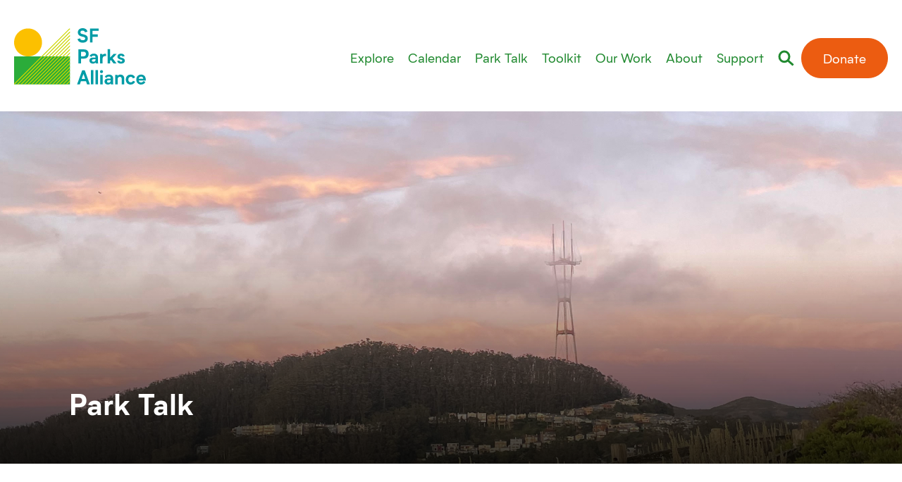

--- FILE ---
content_type: text/html
request_url: https://sanfranciscoparksalliance.org/park-talk/tag/presidio/
body_size: 9092
content:
<!doctype html>
	<html lang="en-US">
	<head>
	<meta http-equiv="Content-Type" content="text/html; charset=UTF-8">
		<meta name="viewport" content="width=device-width, initial-scale=1">
		<title>Untitled &#x2d; San Francisco Parks Alliance</title>
	<link rel="canonical" href="https://sanfranciscoparksalliance.org/park-talk/tag/presidio/">
	<style>img:is([sizes="auto" i], [sizes^="auto," i]) { contain-intrinsic-size: 3000px 1500px }</style>
<!-- The SEO Framework by Sybre Waaijer -->
<meta name="robots" content="max-snippet:-1,max-image-preview:large,max-video-preview:-1">
<meta property="og:type" content="website">
<meta property="og:locale" content="en_US">
<meta property="og:site_name" content="San Francisco Parks Alliance">
<meta property="og:title" content="Untitled">
<meta property="og:image" content="../../../wp-content/uploads/2024/04/cropped-sfpa-circle-icon.png">
<meta property="og:image:width" content="512">
<meta property="og:image:height" content="512">
<meta name="twitter:card" content="summary_large_image">
<meta name="twitter:title" content="Untitled">
<meta name="twitter:image" content="../../../wp-content/uploads/2024/04/cropped-sfpa-circle-icon.png">
<script type="application/ld+json">{"@context":"https://schema.org","@graph":[{"@type":"WebSite","@id":"https://sanfranciscoparksalliance.org/#/schema/WebSite","url":"https://sanfranciscoparksalliance.org/","name":"San Francisco Parks Alliance","description":"Better Public Spaces","inLanguage":"en-US","potentialAction":{"@type":"SearchAction","target":{"@type":"EntryPoint","urlTemplate":"https://sanfranciscoparksalliance.org/search/{search_term_string}/"},"query-input":"required name=search_term_string"},"publisher":{"@type":"Organization","@id":"https://sanfranciscoparksalliance.org/#/schema/Organization","name":"San Francisco Parks Alliance","url":"https://sanfranciscoparksalliance.org/","logo":{"@type":"ImageObject","url":"https://sanfranciscoparksalliance.org/wp-content/uploads/2024/04/cropped-sfpa-circle-icon.png","contentUrl":"https://sanfranciscoparksalliance.org/wp-content/uploads/2024/04/cropped-sfpa-circle-icon.png","width":512,"height":512,"contentSize":"17859"}}},{"@type":"WebPage","name":"Untitled &#x2d; San Francisco Parks Alliance","inLanguage":"en-US","isPartOf":{"@id":"https://sanfranciscoparksalliance.org/#/schema/WebSite"}}]}</script>
<!-- / The SEO Framework by Sybre Waaijer | 1.43ms meta | 0.07ms boot -->
<link rel="stylesheet" id="tribe-events-pro-mini-calendar-block-styles-css" href="../../../wp-content/plugins/events-calendar-pro/src/resources/css/tribe-events-pro-mini-calendar-block.min_ver-7.4.2.css" media="all">
<link rel="stylesheet" id="dashicons-css" href="../../../wp-includes/css/dashicons.min.css" media="all">
<link rel="stylesheet" id="tec-variables-skeleton-css" href="../../../wp-content/plugins/event-tickets/common/src/resources/css/variables-skeleton.min_ver-6.5.3.css" media="all">
<link rel="stylesheet" id="tec-variables-full-css" href="../../../wp-content/plugins/event-tickets/common/src/resources/css/variables-full.min_ver-6.5.3.css" media="all">
<link rel="stylesheet" id="event-tickets-tickets-css-css" href="../../../wp-content/plugins/event-tickets/src/resources/css/tickets.min_ver-5.20.1.css" media="all">
<link rel="stylesheet" id="event-tickets-tickets-rsvp-css-css" href="../../../wp-content/plugins/event-tickets/src/resources/css/rsvp-v1.min_ver-5.20.1.css" media="all">
<link rel="stylesheet" id="wp-block-library-css" href="../../../wp-includes/css/dist/block-library/style.min.css" media="all">
<style id="acf-text-style-inline-css">
@font-face{font-display:block;font-family:icomoon;font-style:normal;font-weight:400;src:url(../../../wp-content/themes/sfparksalliance/fonts/icomoon_yuzzw2.woff) format("woff")}[class*=" icon-"],[class^=icon-]{speak:none;font-feature-settings:normal;-webkit-font-smoothing:antialiased;-moz-osx-font-smoothing:grayscale;font-family:icomoon!important;font-style:normal;font-variant:normal;font-weight:400;line-height:1;text-transform:none}.icon-minus:before{content:""}.icon-plus:before{content:""}.icon-instagram:before{content:""}.icon-linkedin:before{content:""}.icon-twitter:before{content:""}.icon-youtube:before{content:""}.icon-facebook:before{content:""}.icon-arrow-left:before{content:""}.icon-arrow-right:before{content:""}html{box-sizing:border-box;font-size:.625rem}*,:after,:before{box-sizing:inherit}.resize-active *,.resize-active :after,.resize-active :before{transition:none!important}.listreset{list-style:none;margin:0;padding:0}.visually-hidden{clip:rect(0,0,0,0);border:0;height:1px;margin:-1px;overflow:hidden;padding:0;position:absolute;white-space:nowrap;width:1px}.visually-hidden.focusable:active,.visually-hidden.focusable:focus{clip:auto;height:auto;margin:0;overflow:visible;position:static;white-space:inherit;width:auto}.text-accessibility{clip:rect(0,0,0,0);border:0;height:1px;margin:-1px;overflow:hidden;padding:0;position:absolute;white-space:nowrap;width:1px}:focus{outline:2px dashed darkred}@font-face{font-display:swap;font-family:Biotif;font-style:normal;font-weight:400;src:url(../../../wp-content/themes/sfparksalliance/fonts/biotif.woff) format("woff")}@font-face{font-display:swap;font-family:Biotif;font-style:normal;font-weight:700;src:url(../../../wp-content/themes/sfparksalliance/fonts/biotif-bold.woff) format("woff")}@font-face{font-display:swap;font-family:Biotif;font-style:normal;font-weight:600;src:url(../../../wp-content/themes/sfparksalliance/fonts/biotif-bold.woff) format("woff")}@font-face{font-display:swap;font-family:Biotif;font-style:normal;font-weight:500;src:url(../../../wp-content/themes/sfparksalliance/fonts/biotif-medium.woff) format("woff")}@font-face{font-display:swap;font-family:Biotif;font-style:italic;font-weight:400;src:url(../../../wp-content/themes/sfparksalliance/fonts/biotif-regular-italic.woff) format("woff")}.text-module{color:#218a30;font-size:1.8rem;padding:5rem 0 7rem}.text-module .h2,.text-module h2{font-size:2.2rem;font-weight:700;margin:0 0 2.2rem}.text-module .text-link{color:#218a30;font-weight:700}.text-module .text-link:hover{color:#ec5c11}@media screen and (min-width:1440px){.text-module{font-size:2.4rem;padding:8rem 0 8.3rem}.text-module .container{padding-right:18rem}.text-module .h2,.text-module h2{font-size:3.2rem}}
</style>
<style id="classic-theme-styles-inline-css">
/*! This file is auto-generated */
.wp-block-button__link{color:#fff;background-color:#32373c;border-radius:9999px;box-shadow:none;text-decoration:none;padding:calc(.667em + 2px) calc(1.333em + 2px);font-size:1.125em}.wp-block-file__button{background:#32373c;color:#fff;text-decoration:none}
</style>
<style id="global-styles-inline-css">
:root{--wp--preset--aspect-ratio--square: 1;--wp--preset--aspect-ratio--4-3: 4/3;--wp--preset--aspect-ratio--3-4: 3/4;--wp--preset--aspect-ratio--3-2: 3/2;--wp--preset--aspect-ratio--2-3: 2/3;--wp--preset--aspect-ratio--16-9: 16/9;--wp--preset--aspect-ratio--9-16: 9/16;--wp--preset--color--black: #000000;--wp--preset--color--cyan-bluish-gray: #abb8c3;--wp--preset--color--white: #ffffff;--wp--preset--color--pale-pink: #f78da7;--wp--preset--color--vivid-red: #cf2e2e;--wp--preset--color--luminous-vivid-orange: #ff6900;--wp--preset--color--luminous-vivid-amber: #fcb900;--wp--preset--color--light-green-cyan: #7bdcb5;--wp--preset--color--vivid-green-cyan: #00d084;--wp--preset--color--pale-cyan-blue: #8ed1fc;--wp--preset--color--vivid-cyan-blue: #0693e3;--wp--preset--color--vivid-purple: #9b51e0;--wp--preset--color--sfpa-blue: #009CA6;--wp--preset--color--sfpa-light-green: #2BAC3A;--wp--preset--color--sfpa-green: #218A30;--wp--preset--color--sfpa-orange: #EC5C11;--wp--preset--color--sfpa-pink: #E70072;--wp--preset--color--sfpa-white: #FFF;--wp--preset--color--sfpa-block-blue: #008C96;--wp--preset--color--sfpa-light-blue: #e4f1f7;--wp--preset--gradient--vivid-cyan-blue-to-vivid-purple: linear-gradient(135deg,rgba(6,147,227,1) 0%,rgb(155,81,224) 100%);--wp--preset--gradient--light-green-cyan-to-vivid-green-cyan: linear-gradient(135deg,rgb(122,220,180) 0%,rgb(0,208,130) 100%);--wp--preset--gradient--luminous-vivid-amber-to-luminous-vivid-orange: linear-gradient(135deg,rgba(252,185,0,1) 0%,rgba(255,105,0,1) 100%);--wp--preset--gradient--luminous-vivid-orange-to-vivid-red: linear-gradient(135deg,rgba(255,105,0,1) 0%,rgb(207,46,46) 100%);--wp--preset--gradient--very-light-gray-to-cyan-bluish-gray: linear-gradient(135deg,rgb(238,238,238) 0%,rgb(169,184,195) 100%);--wp--preset--gradient--cool-to-warm-spectrum: linear-gradient(135deg,rgb(74,234,220) 0%,rgb(151,120,209) 20%,rgb(207,42,186) 40%,rgb(238,44,130) 60%,rgb(251,105,98) 80%,rgb(254,248,76) 100%);--wp--preset--gradient--blush-light-purple: linear-gradient(135deg,rgb(255,206,236) 0%,rgb(152,150,240) 100%);--wp--preset--gradient--blush-bordeaux: linear-gradient(135deg,rgb(254,205,165) 0%,rgb(254,45,45) 50%,rgb(107,0,62) 100%);--wp--preset--gradient--luminous-dusk: linear-gradient(135deg,rgb(255,203,112) 0%,rgb(199,81,192) 50%,rgb(65,88,208) 100%);--wp--preset--gradient--pale-ocean: linear-gradient(135deg,rgb(255,245,203) 0%,rgb(182,227,212) 50%,rgb(51,167,181) 100%);--wp--preset--gradient--electric-grass: linear-gradient(135deg,rgb(202,248,128) 0%,rgb(113,206,126) 100%);--wp--preset--gradient--midnight: linear-gradient(135deg,rgb(2,3,129) 0%,rgb(40,116,252) 100%);--wp--preset--font-size--small: 13px;--wp--preset--font-size--medium: 20px;--wp--preset--font-size--large: 36px;--wp--preset--font-size--x-large: 42px;--wp--preset--spacing--20: 0.44rem;--wp--preset--spacing--30: 0.67rem;--wp--preset--spacing--40: 1rem;--wp--preset--spacing--50: 1.5rem;--wp--preset--spacing--60: 2.25rem;--wp--preset--spacing--70: 3.38rem;--wp--preset--spacing--80: 5.06rem;--wp--preset--shadow--natural: 6px 6px 9px rgba(0, 0, 0, 0.2);--wp--preset--shadow--deep: 12px 12px 50px rgba(0, 0, 0, 0.4);--wp--preset--shadow--sharp: 6px 6px 0px rgba(0, 0, 0, 0.2);--wp--preset--shadow--outlined: 6px 6px 0px -3px rgba(255, 255, 255, 1), 6px 6px rgba(0, 0, 0, 1);--wp--preset--shadow--crisp: 6px 6px 0px rgba(0, 0, 0, 1);}:root :where(.is-layout-flow) > :first-child{margin-block-start: 0;}:root :where(.is-layout-flow) > :last-child{margin-block-end: 0;}:root :where(.is-layout-flow) > *{margin-block-start: 24px;margin-block-end: 0;}:root :where(.is-layout-constrained) > :first-child{margin-block-start: 0;}:root :where(.is-layout-constrained) > :last-child{margin-block-end: 0;}:root :where(.is-layout-constrained) > *{margin-block-start: 24px;margin-block-end: 0;}:root :where(.is-layout-flex){gap: 24px;}:root :where(.is-layout-grid){gap: 24px;}body .is-layout-flex{display: flex;}.is-layout-flex{flex-wrap: wrap;align-items: center;}.is-layout-flex > :is(*, div){margin: 0;}body .is-layout-grid{display: grid;}.is-layout-grid > :is(*, div){margin: 0;}.has-black-color{color: var(--wp--preset--color--black) !important;}.has-cyan-bluish-gray-color{color: var(--wp--preset--color--cyan-bluish-gray) !important;}.has-white-color{color: var(--wp--preset--color--white) !important;}.has-pale-pink-color{color: var(--wp--preset--color--pale-pink) !important;}.has-vivid-red-color{color: var(--wp--preset--color--vivid-red) !important;}.has-luminous-vivid-orange-color{color: var(--wp--preset--color--luminous-vivid-orange) !important;}.has-luminous-vivid-amber-color{color: var(--wp--preset--color--luminous-vivid-amber) !important;}.has-light-green-cyan-color{color: var(--wp--preset--color--light-green-cyan) !important;}.has-vivid-green-cyan-color{color: var(--wp--preset--color--vivid-green-cyan) !important;}.has-pale-cyan-blue-color{color: var(--wp--preset--color--pale-cyan-blue) !important;}.has-vivid-cyan-blue-color{color: var(--wp--preset--color--vivid-cyan-blue) !important;}.has-vivid-purple-color{color: var(--wp--preset--color--vivid-purple) !important;}.has-sfpa-blue-color{color: var(--wp--preset--color--sfpa-blue) !important;}.has-sfpa-light-green-color{color: var(--wp--preset--color--sfpa-light-green) !important;}.has-sfpa-green-color{color: var(--wp--preset--color--sfpa-green) !important;}.has-sfpa-orange-color{color: var(--wp--preset--color--sfpa-orange) !important;}.has-sfpa-pink-color{color: var(--wp--preset--color--sfpa-pink) !important;}.has-sfpa-white-color{color: var(--wp--preset--color--sfpa-white) !important;}.has-sfpa-block-blue-color{color: var(--wp--preset--color--sfpa-block-blue) !important;}.has-sfpa-light-blue-color{color: var(--wp--preset--color--sfpa-light-blue) !important;}.has-black-background-color{background-color: var(--wp--preset--color--black) !important;}.has-cyan-bluish-gray-background-color{background-color: var(--wp--preset--color--cyan-bluish-gray) !important;}.has-white-background-color{background-color: var(--wp--preset--color--white) !important;}.has-pale-pink-background-color{background-color: var(--wp--preset--color--pale-pink) !important;}.has-vivid-red-background-color{background-color: var(--wp--preset--color--vivid-red) !important;}.has-luminous-vivid-orange-background-color{background-color: var(--wp--preset--color--luminous-vivid-orange) !important;}.has-luminous-vivid-amber-background-color{background-color: var(--wp--preset--color--luminous-vivid-amber) !important;}.has-light-green-cyan-background-color{background-color: var(--wp--preset--color--light-green-cyan) !important;}.has-vivid-green-cyan-background-color{background-color: var(--wp--preset--color--vivid-green-cyan) !important;}.has-pale-cyan-blue-background-color{background-color: var(--wp--preset--color--pale-cyan-blue) !important;}.has-vivid-cyan-blue-background-color{background-color: var(--wp--preset--color--vivid-cyan-blue) !important;}.has-vivid-purple-background-color{background-color: var(--wp--preset--color--vivid-purple) !important;}.has-sfpa-blue-background-color{background-color: var(--wp--preset--color--sfpa-blue) !important;}.has-sfpa-light-green-background-color{background-color: var(--wp--preset--color--sfpa-light-green) !important;}.has-sfpa-green-background-color{background-color: var(--wp--preset--color--sfpa-green) !important;}.has-sfpa-orange-background-color{background-color: var(--wp--preset--color--sfpa-orange) !important;}.has-sfpa-pink-background-color{background-color: var(--wp--preset--color--sfpa-pink) !important;}.has-sfpa-white-background-color{background-color: var(--wp--preset--color--sfpa-white) !important;}.has-sfpa-block-blue-background-color{background-color: var(--wp--preset--color--sfpa-block-blue) !important;}.has-sfpa-light-blue-background-color{background-color: var(--wp--preset--color--sfpa-light-blue) !important;}.has-black-border-color{border-color: var(--wp--preset--color--black) !important;}.has-cyan-bluish-gray-border-color{border-color: var(--wp--preset--color--cyan-bluish-gray) !important;}.has-white-border-color{border-color: var(--wp--preset--color--white) !important;}.has-pale-pink-border-color{border-color: var(--wp--preset--color--pale-pink) !important;}.has-vivid-red-border-color{border-color: var(--wp--preset--color--vivid-red) !important;}.has-luminous-vivid-orange-border-color{border-color: var(--wp--preset--color--luminous-vivid-orange) !important;}.has-luminous-vivid-amber-border-color{border-color: var(--wp--preset--color--luminous-vivid-amber) !important;}.has-light-green-cyan-border-color{border-color: var(--wp--preset--color--light-green-cyan) !important;}.has-vivid-green-cyan-border-color{border-color: var(--wp--preset--color--vivid-green-cyan) !important;}.has-pale-cyan-blue-border-color{border-color: var(--wp--preset--color--pale-cyan-blue) !important;}.has-vivid-cyan-blue-border-color{border-color: var(--wp--preset--color--vivid-cyan-blue) !important;}.has-vivid-purple-border-color{border-color: var(--wp--preset--color--vivid-purple) !important;}.has-sfpa-blue-border-color{border-color: var(--wp--preset--color--sfpa-blue) !important;}.has-sfpa-light-green-border-color{border-color: var(--wp--preset--color--sfpa-light-green) !important;}.has-sfpa-green-border-color{border-color: var(--wp--preset--color--sfpa-green) !important;}.has-sfpa-orange-border-color{border-color: var(--wp--preset--color--sfpa-orange) !important;}.has-sfpa-pink-border-color{border-color: var(--wp--preset--color--sfpa-pink) !important;}.has-sfpa-white-border-color{border-color: var(--wp--preset--color--sfpa-white) !important;}.has-sfpa-block-blue-border-color{border-color: var(--wp--preset--color--sfpa-block-blue) !important;}.has-sfpa-light-blue-border-color{border-color: var(--wp--preset--color--sfpa-light-blue) !important;}.has-vivid-cyan-blue-to-vivid-purple-gradient-background{background: var(--wp--preset--gradient--vivid-cyan-blue-to-vivid-purple) !important;}.has-light-green-cyan-to-vivid-green-cyan-gradient-background{background: var(--wp--preset--gradient--light-green-cyan-to-vivid-green-cyan) !important;}.has-luminous-vivid-amber-to-luminous-vivid-orange-gradient-background{background: var(--wp--preset--gradient--luminous-vivid-amber-to-luminous-vivid-orange) !important;}.has-luminous-vivid-orange-to-vivid-red-gradient-background{background: var(--wp--preset--gradient--luminous-vivid-orange-to-vivid-red) !important;}.has-very-light-gray-to-cyan-bluish-gray-gradient-background{background: var(--wp--preset--gradient--very-light-gray-to-cyan-bluish-gray) !important;}.has-cool-to-warm-spectrum-gradient-background{background: var(--wp--preset--gradient--cool-to-warm-spectrum) !important;}.has-blush-light-purple-gradient-background{background: var(--wp--preset--gradient--blush-light-purple) !important;}.has-blush-bordeaux-gradient-background{background: var(--wp--preset--gradient--blush-bordeaux) !important;}.has-luminous-dusk-gradient-background{background: var(--wp--preset--gradient--luminous-dusk) !important;}.has-pale-ocean-gradient-background{background: var(--wp--preset--gradient--pale-ocean) !important;}.has-electric-grass-gradient-background{background: var(--wp--preset--gradient--electric-grass) !important;}.has-midnight-gradient-background{background: var(--wp--preset--gradient--midnight) !important;}.has-small-font-size{font-size: var(--wp--preset--font-size--small) !important;}.has-medium-font-size{font-size: var(--wp--preset--font-size--medium) !important;}.has-large-font-size{font-size: var(--wp--preset--font-size--large) !important;}.has-x-large-font-size{font-size: var(--wp--preset--font-size--x-large) !important;}
:root :where(.wp-block-pullquote){font-size: 1.5em;line-height: 1.6;}
</style>
<link rel="stylesheet" id="base/style-css" href="../../../wp-content/themes/sfparksalliance/style_ver-1722628975.css" media="all">
<script src="../../../wp-includes/js/jquery/jquery.min_ver-3.7.1.js" id="jquery-core-js"></script>
<script defer="" src="../../../wp-includes/js/jquery/jquery-migrate.min_ver-3.4.1.js" id="jquery-migrate-js"></script>
<script defer="" src="../../../wp-content/themes/sfparksalliance/js/app.js" id="base/script-js"></script>
<script defer="" src="../../../wp-content/themes/sfparksalliance/js/map.js" id="base/maps-js"></script>
<link rel="https://api.w.org/" href="https://sanfranciscoparksalliance.org/wp-json/"><link rel="EditURI" type="application/rsd+xml" title="RSD" href="https://sanfranciscoparksalliance.org/xmlrpc.php?rsd">
<meta name="et-api-version" content="v1"><meta name="et-api-origin" content="https://sanfranciscoparksalliance.org"><link rel="https://theeventscalendar.com/" href="https://sanfranciscoparksalliance.org/wp-json/tribe/tickets/v1/"><meta name="tec-api-version" content="v1"><meta name="tec-api-origin" content="https://sanfranciscoparksalliance.org"><link rel="icon" href="../../../wp-content/uploads/2024/04/cropped-sfpa-circle-icon-32x32.png" sizes="32x32">
<link rel="icon" href="../../../wp-content/uploads/2024/04/cropped-sfpa-circle-icon-192x192.png" sizes="192x192">
<link rel="apple-touch-icon" href="../../../wp-content/uploads/2024/04/cropped-sfpa-circle-icon-180x180.png">
<meta name="msapplication-TileImage" content="https://sanfranciscoparksalliance.org/wp-content/uploads/2024/04/cropped-sfpa-circle-icon-270x270.png">
				<script>
			const mapMarker = 'https://sanfranciscoparksalliance.org/wp-content/themes/sfparksalliance/images/logo.svg';
			const themeSettings = {
				ajax_url: '/'
			}
		</script>
        <script>
          (function(w,d,s,l,i){w[l]=w[l]||[];w[l].push({'gtm.start':new Date().getTime(),event:'gtm.js'});var f=d.getElementsByTagName(s)[0],j=d.createElement(s),dl=l!='dataLayer'?'&l='+l:'';j.async=true;j.src='https://www.googletagmanager.com/gtm.js?id='+i+dl;f.parentNode.insertBefore(j,f);})
          (window,document,'script','dataLayer','GTM-PWBBRDV');
        </script>
	</head>
	<body class="blog tribe-no-js tec-no-tickets-on-recurring tec-no-rsvp-on-recurring no-sidebar tribe-theme-sfparksalliance">
        <noscript><iframe src="https://www.googletagmanager.com/ns.html?id=GTM-PWBBRDV" height="0" width="0" style="display:none;visibility:hidden"></iframe></noscript>
				<a class="visually-hidden focusable" href="#main">Skip to Content</a>
		<noscript>
	<div>Javascript must be enabled for the correct page display</div>
</noscript>		<div class="wrapper" id="wrapper">
				<header class="header">
		<div class="container-lg">
						<div class="logo">
				<a href="/">
					<img src="../../../wp-content/uploads/2023/11/logo.svg" alt="San Francisco Parks Alliance">
				</a>
			</div>
						<div class="menu-container">
				<button class="btn-burger menu-opener" type="button" aria-expanded="false" aria-label="Toggle navigation">
					<span class="menu-opener__inner">
					</span>
				</button>
				<div class="menu-slide">
					<nav class="header-menu"><ul id="menu-primary" class="menubar" role="menubar"><li id="menu-item-29303" class="menu-item menu-item-type-post_type menu-item-object-page menu-item-29303"><a href="../../../explore-parks/" role="menuitem">Explore</a></li>
<li id="menu-item-27474" class="menu-item menu-item-type-custom menu-item-object-custom menu-item-27474"><a href="../../../calendar/" role="menuitem">Calendar</a></li>
<li id="menu-item-16" class="menu-item menu-item-type-post_type menu-item-object-page menu-item-16"><a href="../../" role="menuitem">Park Talk</a></li>
<li id="menu-item-17294" class="menu-item menu-item-type-post_type menu-item-object-page menu-item-has-children menu-item-17294"><a href="../../../toolkit/" role="menuitem">Toolkit</a><button class="submenu-opener" aria-label="Toolkit submenu opener"></button>
<ul class="sub-menu" role="menu">
	<li id="menu-item-17295" class="menu-item menu-item-type-post_type menu-item-object-page menu-item-17295"><a href="../../../toolkit/project-guides/" role="menuitem">Project Guides</a></li>
	<li id="menu-item-17300" class="menu-item menu-item-type-post_type menu-item-object-page menu-item-17300"><a href="../../../toolkit/get-started/" role="menuitem">Get Started</a></li>
	<li id="menu-item-17297" class="menu-item menu-item-type-post_type menu-item-object-page menu-item-17297"><a href="../../../toolkit/resources/" role="menuitem">Resources</a></li>
</ul>
</li>
<li id="menu-item-18" class="menu-item menu-item-type-post_type menu-item-object-page menu-item-has-children menu-item-18"><a href="../../../our-work/" role="menuitem">Our Work</a><button class="submenu-opener" aria-label="Toolkit submenu opener"></button>
<ul class="sub-menu" role="menu">
	<li id="menu-item-27973" class="menu-item menu-item-type-post_type menu-item-object-page menu-item-27973"><a href="../../../our-work/programs-events/" role="menuitem">Programming & Events</a></li>
	<li id="menu-item-27972" class="menu-item menu-item-type-post_type menu-item-object-page menu-item-27972"><a href="../../../our-work/projects/" role="menuitem">Projects</a></li>
	<li id="menu-item-27895" class="menu-item menu-item-type-post_type menu-item-object-page menu-item-27895"><a href="../../../our-work/community-partners/" role="menuitem">Community Partner Network</a></li>
	<li id="menu-item-27974" class="menu-item menu-item-type-post_type menu-item-object-page menu-item-27974"><a href="../../../our-work/advocacy/" role="menuitem">Advocacy</a></li>
</ul>
</li>
<li id="menu-item-19" class="menu-item menu-item-type-post_type menu-item-object-page menu-item-has-children menu-item-19"><a href="../../../about/" role="menuitem">About</a><button class="submenu-opener" aria-label="Toolkit submenu opener"></button>
<ul class="sub-menu" role="menu">
	<li id="menu-item-24964" class="menu-item menu-item-type-post_type menu-item-object-page menu-item-24964"><a href="../../../about/history/" role="menuitem">History</a></li>
	<li id="menu-item-24961" class="menu-item menu-item-type-post_type menu-item-object-page menu-item-24961"><a href="../../../about/reports-financials-policies/" role="menuitem">Reports, Financials & Policies</a></li>
	<li id="menu-item-24960" class="menu-item menu-item-type-post_type menu-item-object-page menu-item-24960"><a href="../../../about/press-room/" role="menuitem">Press Room</a></li>
	<li id="menu-item-24959" class="menu-item menu-item-type-post_type menu-item-object-page menu-item-24959"><a href="../../../about/careers/" role="menuitem">Careers</a></li>
	<li id="menu-item-24958" class="menu-item menu-item-type-post_type menu-item-object-page menu-item-24958"><a href="../../../about/contact/" role="menuitem">Contact</a></li>
</ul>
</li>
<li id="menu-item-20" class="menu-item menu-item-type-post_type menu-item-object-page menu-item-has-children menu-item-20"><a href="../../../support/" role="menuitem">Support</a><button class="submenu-opener" aria-label="Toolkit submenu opener"></button>
<ul class="sub-menu" role="menu">
	<li id="menu-item-17629" class="menu-item menu-item-type-custom menu-item-object-custom menu-item-17629"><a target="_blank" rel="noopener" href="https://secure.sfparksalliance.org/give/299465/#!/donation/checkout" role="menuitem">Donate</a></li>
	<li id="menu-item-17628" class="menu-item menu-item-type-post_type menu-item-object-page menu-item-17628"><a href="../../../support/membership/" role="menuitem">Membership</a></li>
	<li id="menu-item-17624" class="menu-item menu-item-type-post_type menu-item-object-page menu-item-17624"><a href="../../../support/volunteer/" role="menuitem">Volunteer</a></li>
	<li id="menu-item-17627" class="menu-item menu-item-type-post_type menu-item-object-page menu-item-17627"><a href="../../../support/bench-commemoration/" role="menuitem">Bench Commemoration</a></li>
	<li id="menu-item-17626" class="menu-item menu-item-type-post_type menu-item-object-page menu-item-17626"><a href="../../../support/park-leaders/" role="menuitem">Park Leaders</a></li>
	<li id="menu-item-31544" class="menu-item menu-item-type-post_type menu-item-object-page menu-item-31544"><a href="../../../support/sponsorship/" role="menuitem">Sponsorship</a></li>
	<li id="menu-item-17623" class="menu-item menu-item-type-post_type menu-item-object-page menu-item-17623"><a href="../../../support/corporate-giving/" role="menuitem">Corporate Giving</a></li>
	<li id="menu-item-17625" class="menu-item menu-item-type-post_type menu-item-object-page menu-item-17625"><a href="../../../support/planned-giving/" role="menuitem">Planned Giving</a></li>
</ul>
</li>
</ul></nav>					<div class="search-area open-close">
						<button type="button" class="btn-opener opener">
							<span>Search</span>
							<strong class="icons">
								<svg class="i-search" width="23" height="23" viewbox="0 0 23 23" fill="none">
									<ellipse cx="9" cy="9.37333" rx="7" ry="7.37333" stroke="#218A30" stroke-width="3"></ellipse>
									<path d="M14.5 15.1666L20.5 20.4332" stroke="#218A30" stroke-width="3" stroke-linecap="square"></path>
								</svg>
								<svg class="i-close" width="18" height="18" viewbox="0 0 18 18" fill="none" xmlns="http://www.w3.org/2000/svg">
									<path d="M2.63604 0.363961L17.4853 15.2132L15.364 17.3345L0.514719 2.48528L2.63604 0.363961Z" fill="#218A30"></path>
									<path d="M0.514719 15.2132L15.364 0.36396L17.4853 2.48528L2.63604 17.3345L0.514719 15.2132Z" fill="#218A30"></path>
								</svg>
							</strong>
						</button>
						<div class="search-holder slide">
							<form action="/" class="search-form" role="search">
	<label for="s" class="text-accessibility">Search</label>
    <input id="s" name="s" type="search" placeholder="Search" value="">
    <button type="submit" class="btn-submit">
		<svg class="icon-arrow" width="22" height="18" viewbox="0 0 22 18" fill="none" aria-label="Submit">
			<path d="M12.7352 0.0639992L21.3512 8.68L12.7352 17.272L11.0552 15.592L16.8152 9.832H0.639219V7.504L16.8152 7.48L11.0552 1.72L12.7352 0.0639992Z" fill="#008C96"></path>
		</svg>
        <svg class="icon-search" width="26" height="26" viewbox="0 0 26 26" fill="none" aria-label="Submit">
            <circle cx="10.3683" cy="11.3683" r="7.36833" stroke="#008C96"></circle>
            <path d="M16.1581 17.1572L22.4739 22.4203" stroke="#008C96" stroke-linecap="square"></path>
        </svg>
    </button>
</form>						</div>
					</div>
					<a href="https://secure.sfparksalliance.org/give/299465/#!/donation/checkout" class="btn btn-brand btn-donate-classy"><span>Donate </span></a>				</div>
			</div>
		</div>
	</header>			<div class="page-holder">
				<main class="main" id="main">	<section class="hero hero-subtitle">
		<img src="../../../wp-content/uploads/2023/02/park-talk-banner-twin-peaks.jpg" class="attachment-thumbnail_1084x9999 size-thumbnail_1084x9999" alt="Twin Peaks at sunset" decoding="async" loading="lazy">		<div class="container">
			<h1>Park Talk</h1>
		</div>
	</section>
    <section>
                            <div class="container">
                <section>
                    <div class="wp-block-columns is-layout-flex wp-container-core-columns-is-layout-1 wp-block-columns-is-layout-flex">
                        <div class="wp-block-column is-layout-flow wp-block-column-is-layout-flow park-talk-tags-header">
                            <h2 class="wp-block-heading"><span>Posts Tagged:</span> Presidio</h2>
                            <div class="wp-block-button is-style-outline"><a class="wp-block-button__link has-sfpa-block-blue-color has-sfpa-light-blue-background-color has-text-color has-background has-link-color wp-element-button" href="../../">All Posts</a></div>
                        </div>
                    </div>
                </section>
            </div>
                <div class="container">
            <div class="filter-section">
                <div class="new-content-target park-talk-landing park-talk-tagged">
					        <div class="latest-post park-talk-post divider-decor">
        <div class="latest-post-txt">
            <h3><a href="../../category/city-guides/" rel="category tag">City Guides</a></h3>
            <h4><a href="../../2023/02/valentines-day-date-spots/">Valentine’s Day Date Spots</a></h4>
            <span class="post-date">
            Isa Medina Kim /
            Feb 15, 2023        </span>
        </div>
        <div class="latest-post-image">
          <a href="../../2023/02/valentines-day-date-spots/">
            <img width="360" height="360" src="../../../wp-content/uploads/2024/07/valentines-day-date-spots-thumb-360x360.jpg" class="thumb-small" alt="Valentine's Day Date Spots" decoding="async" loading="lazy" srcset="../../../wp-content/uploads/2024/07/valentines-day-date-spots-thumb-360x360.jpg 360w, ../../../wp-content/uploads/2024/07/valentines-day-date-spots-thumb-300x300.jpg 300w, ../../../wp-content/uploads/2024/07/valentines-day-date-spots-thumb-150x150.jpg 150w, ../../../wp-content/uploads/2024/07/valentines-day-date-spots-thumb.jpg 500w" sizes="auto, (max-width: 360px) 100vw, 360px"><img width="1084" height="500" src="../../../wp-content/uploads/2024/07/valentines-day-date-spots-banner.jpg" class="thumb-large" alt="Valentine's Day Date Spots" decoding="async" loading="lazy" srcset="../../../wp-content/uploads/2024/07/valentines-day-date-spots-banner.jpg 1084w, ../../../wp-content/uploads/2024/07/valentines-day-date-spots-banner-300x138.jpg 300w, ../../../wp-content/uploads/2024/07/valentines-day-date-spots-banner-768x354.jpg 768w, ../../../wp-content/uploads/2024/07/valentines-day-date-spots-banner-720x332.jpg 720w, ../../../wp-content/uploads/2024/07/valentines-day-date-spots-banner-360x166.jpg 360w" sizes="auto, (max-width: 1084px) 100vw, 1084px">          </a>
        </div>
    </div>
        <div class="latest-post park-talk-post divider-decor">
        <div class="latest-post-txt">
            <h3><a href="../../category/faces-places/" rel="category tag">Faces & Places</a></h3>
            <h4><a href="../../2021/08/mountain-lake-playground-with-claire-kate-jen/">Mountain Lake Playground with Claire, Kate &#038; Jen</a></h4>
            <span class="post-date">
            Rachel Kovinsky /
            Aug 24, 2021        </span>
        </div>
        <div class="latest-post-image">
          <a href="../../2021/08/mountain-lake-playground-with-claire-kate-jen/">
            <img width="360" height="360" src="../../../wp-content/uploads/2024/07/mountain-lake-playground-with-claire-kate-jen-thumb-360x360.jpg" class="thumb-small" alt="Kate &amp; Jen" decoding="async" loading="lazy" srcset="../../../wp-content/uploads/2024/07/mountain-lake-playground-with-claire-kate-jen-thumb-360x360.jpg 360w, ../../../wp-content/uploads/2024/07/mountain-lake-playground-with-claire-kate-jen-thumb-300x300.jpg 300w, ../../../wp-content/uploads/2024/07/mountain-lake-playground-with-claire-kate-jen-thumb-150x150.jpg 150w, ../../../wp-content/uploads/2024/07/mountain-lake-playground-with-claire-kate-jen-thumb.jpg 500w" sizes="auto, (max-width: 360px) 100vw, 360px"><img width="1084" height="500" src="../../../wp-content/uploads/2024/07/mountain-lake-playground-with-claire-kate-jen-banner.jpg" class="thumb-large" alt="Mountain Lake Playground with Claire" decoding="async" loading="lazy" srcset="../../../wp-content/uploads/2024/07/mountain-lake-playground-with-claire-kate-jen-banner.jpg 1084w, ../../../wp-content/uploads/2024/07/mountain-lake-playground-with-claire-kate-jen-banner-300x138.jpg 300w, ../../../wp-content/uploads/2024/07/mountain-lake-playground-with-claire-kate-jen-banner-768x354.jpg 768w, ../../../wp-content/uploads/2024/07/mountain-lake-playground-with-claire-kate-jen-banner-720x332.jpg 720w, ../../../wp-content/uploads/2024/07/mountain-lake-playground-with-claire-kate-jen-banner-360x166.jpg 360w" sizes="auto, (max-width: 1084px) 100vw, 1084px">          </a>
        </div>
    </div>
                      </div>
                    			</div>
		</div>
	</section></main></div>
			
		</div>
		<footer class="footer">
	<!-- footer content -->
	<div class="container">
		<div class="row">
						<div class="col-4">
				<address>
					<p><strong>San Francisco Parks Alliance</strong>166 Geary St STE 1500 #2362<br>
San Francisco, CA 94108<br>
Tax ID: 23-7131784<strong><br>
</strong></p>
				</address>
			</div>
									<div class="col-4">
				<ul class="social-networks">
																									<li>
						<a href="https://x.com/SFParksAlliance" target="_blank">
							<img src="../../../wp-content/uploads/2025/01/x-logo.png" class="attachment-full size-full" alt="" decoding="async" loading="lazy">						</a>
					</li>
																														<li>
						<a href="https://www.facebook.com/SFParksAlliance" target="_blank">
							<img src="../../../wp-content/uploads/2023/11/facebook-green.svg" class="attachment-full size-full" alt="" decoding="async" loading="lazy">						</a>
					</li>
																														<li>
						<a href="https://www.instagram.com/sfparksalliance" target="_blank">
							<img src="../../../wp-content/uploads/2023/11/instagram-green.svg" class="attachment-full size-full" alt="" decoding="async" loading="lazy">						</a>
					</li>
																														<li>
						<a href="https://www.youtube.com/@sfparksalliance5228/videos" target="_blank">
							<img src="../../../wp-content/uploads/2023/11/youtube-green.svg" class="attachment-full size-full" alt="" decoding="async" loading="lazy">						</a>
					</li>
														</ul>
			</div>
									<div class="col-4 add-list">
				<ul>
<li>Copyright 1972-2025</li>
<li>All Rights Reserved.</li>
<li><a href="../../../privacy-policy/">Privacy Policy</a></li>
<li><a href="../../../terms-of-use/">Terms of Use</a></li>
</ul>
			</div>
					</div>
	</div>
</footer>		<a class="visually-hidden focusable" href="#wrapper">Back to top</a>
    
    		<script>
		( function ( body ) {
			'use strict';
			body.className = body.className.replace( /\btribe-no-js\b/, 'tribe-js' );
		} )( document.body );
		</script>
		<script> /* <![CDATA[ */var tribe_l10n_datatables = {"aria":{"sort_ascending":": activate to sort column ascending","sort_descending":": activate to sort column descending"},"length_menu":"Show _MENU_ entries","empty_table":"No data available in table","info":"Showing _START_ to _END_ of _TOTAL_ entries","info_empty":"Showing 0 to 0 of 0 entries","info_filtered":"(filtered from _MAX_ total entries)","zero_records":"No matching records found","search":"Search:","all_selected_text":"All items on this page were selected. ","select_all_link":"Select all pages","clear_selection":"Clear Selection.","pagination":{"all":"All","next":"Next","previous":"Previous"},"select":{"rows":{"0":"","_":": Selected %d rows","1":": Selected 1 row"}},"datepicker":{"dayNames":["Sunday","Monday","Tuesday","Wednesday","Thursday","Friday","Saturday"],"dayNamesShort":["Sun","Mon","Tue","Wed","Thu","Fri","Sat"],"dayNamesMin":["S","M","T","W","T","F","S"],"monthNames":["January","February","March","April","May","June","July","August","September","October","November","December"],"monthNamesShort":["January","February","March","April","May","June","July","August","September","October","November","December"],"monthNamesMin":["Jan","Feb","Mar","Apr","May","Jun","Jul","Aug","Sep","Oct","Nov","Dec"],"nextText":"Next","prevText":"Prev","currentText":"Today","closeText":"Done","today":"Today","clear":"Clear"},"registration_prompt":"There is unsaved attendee information. Are you sure you want to continue?"};/* ]]> */ </script><script defer="" src="../../../wp-content/plugins/event-tickets/src/resources/js/rsvp.min_ver-5.20.1.js" id="event-tickets-tickets-rsvp-js-js"></script>
<script defer="" src="../../../wp-content/plugins/event-tickets/src/resources/js/ticket-details.min_ver-5.20.1.js" id="event-tickets-details-js-js"></script>
            <script async="" src="../../../../../../../maps/api/js?key=AIzaSyBUjtEakH064TIKX9YjpR8xR90OP_vxsOk&amp;&amp;loading=async&amp;libraries=marker"></script>
    <script>
  //pardot start
  piAId = '884543';
  piCId = '2322';
  piHostname = 'pi.pardot.com';
  (function() {
    function async_load(){
      var s = document.createElement('script'); s.type = 'text/javascript';
      s.src = ('https:' == document.location.protocol ? 'https://pi' : 'http://cdn') + '.pardot.com/pd.js';
      var c = document.getElementsByTagName('script')[0]; c.parentNode.insertBefore(s, c);
    }
    if(window.attachEvent) { window.attachEvent('onload', async_load); }
    else { window.addEventListener('load', async_load, false); }
  })();
  //pardot end
  !function(f,b,e,v,n,t,s)
  {if(f.fbq)return;n=f.fbq=function(){n.callMethod?
    n.callMethod.apply(n,arguments):n.queue.push(arguments)};
    if(!f._fbq)f._fbq=n;n.push=n;n.loaded=!0;n.version='2.0';
    n.queue=[];t=b.createElement(e);t.async=!0;
    t.src=v;s=b.getElementsByTagName(e)[0];
    s.parentNode.insertBefore(t,s)}(window,document,'script',
    'https://connect.facebook.net/en_US/fbevents.js');
  fbq('init', '474104936305733');
  fbq('track', 'PageView');
</script>
<noscript>
    <img height="1" width="1" src="../../../tr-id-474104936305733-ev-PageView-noscript-1.jpg">
</noscript>
<script>
  (function (win) {
    win.egProps = {
      modal: {
        campaigns: [
          {
            campaignId: "410079",
            elementSelector: ".btn-donate-classy > span, .btn-donate-classy",
            urlParams: readURLParams()
          }
        ]
      }
    };
    win.document.body.appendChild(makeEGScript());
    // Create the embed script
    function makeEGScript() {
      var egScript = win.document.createElement("script");
      egScript.setAttribute("type", "text/javascript");
      egScript.setAttribute("async", "true");
      egScript.setAttribute(
        "src",
        "https://sdk.classy.org/embedded-giving.js"
      );
      return egScript;
    }
    // Read URL parameters and pass them to the donation page in the modal
    function readURLParams() {
      var searchParams = new URLSearchParams(location.search);
      // Add or remove url parameters that you want to pass over to the modal.
      var validUrlParams = ["c_src", "c_src2"];
      return validUrlParams.reduce(function (urlParamsSoFar, validKey) {
        var value = searchParams.get(validKey);
        return value === null
          ? urlParamsSoFar
          : { ...urlParamsSoFar, [validKey]: value };
      }, {});
    }
  })(window);
</script>
<script defer="" src="../../../../../../../beacon.min.js/vcd15cbe7772f49c399c6a5babf22c1241717689176015-1" integrity="sha512-ZpsOmlRQV6y907TI0dKBHq9Md29nnaEIPlkf84rnaERnq6zvWvPUqr2ft8M1aS28oN72PdrCzSjY4U6VaAw1EQ==" data-cf-beacon='{"version":"2024.11.0","token":"85df3c5660774d69ba32fb9b3097edd2","r":1,"server_timing":{"name":{"cfCacheStatus":true,"cfEdge":true,"cfExtPri":true,"cfL4":true,"cfOrigin":true,"cfSpeedBrain":true},"location_startswith":null}}' crossorigin="anonymous"></script>
</body>
</html>

--- FILE ---
content_type: image/svg+xml
request_url: https://sanfranciscoparksalliance.org/wp-content/uploads/2023/11/logo.svg
body_size: 2970
content:
<?xml version="1.0" encoding="UTF-8"?>
<svg xmlns="http://www.w3.org/2000/svg" width="187" height="80" viewBox="0 0 187 80" fill="none">
  <path d="M0 40.0198L0 79.6538H79.2681V40.0198L0 40.0198Z" fill="#2BAC3A"></path>
  <path d="M19.817 40.0193C30.7617 40.0193 39.634 31.1469 39.634 20.2023C39.634 9.25764 30.7617 0.385254 19.817 0.385254C8.87238 0.385254 0 9.25764 0 20.2023C0 31.1469 8.87238 40.0193 19.817 40.0193Z" fill="#FCC000"></path>
  <path d="M97.2905 0C101.045 0 103.533 2.00372 104.072 4.95426L100.588 5.89006C100.263 4.23864 98.9365 3.42944 97.1804 3.42944C95.2318 3.42944 94.0978 4.4313 94.0978 5.86253C94.0978 7.07908 94.9345 7.81121 96.2997 8.16351L99.4869 8.9727C103.126 9.86998 104.59 11.9453 104.59 14.549C104.59 18.1161 101.837 20.5491 97.4337 20.5491C93.4317 20.5491 90.5913 18.5234 90.0793 15.3857L93.5804 14.4664C93.8226 16.2004 95.4189 17.1197 97.5548 17.1197C99.6906 17.1197 100.907 16.2279 100.907 14.7637C100.907 13.6022 100.203 12.8205 98.7438 12.4407L95.5235 11.681C91.9014 10.7893 90.4427 8.57637 90.4427 5.97814C90.4206 2.43859 93.1235 0 97.2905 0Z" fill="#009CA6"></path>
  <path d="M111.35 3.84222V8.87354H118.676V12.1764H111.35V20.2023H107.672V0.385254H120.058L120.031 3.84773L111.35 3.84222Z" fill="#009CA6"></path>
  <path d="M105.861 36.6222C105.861 40.4755 103.401 43.1673 99.2557 43.1673H95.0666V49.9271H91.3619V30.1101H99.2832C103.373 30.1101 105.861 32.6203 105.861 36.6222ZM101.964 36.5396C101.964 34.9212 100.968 33.3799 98.5841 33.3799H95.0446V39.9471H98.5346C100.968 39.9471 101.964 38.3672 101.964 36.5396Z" fill="#009CA6"></path>
  <path d="M115.891 49.9284C115.841 49.6532 115.759 49.1413 115.704 48.5468C115.027 49.4936 113.651 50.2752 111.729 50.2752C108.916 50.2752 106.863 48.6844 106.863 45.9265C106.863 43.1686 108.784 41.7044 111.729 41.7044H115.599V41.2475C115.599 39.5961 114.498 38.9465 112.951 38.9465C112.291 38.9059 111.633 39.0647 111.064 39.4024C110.495 39.74 110.04 40.2409 109.759 40.8401L107.194 39.3814C108.46 37.0033 110.65 36.1116 113.166 36.1116C116.194 36.1116 119.034 37.4327 119.034 41.7594V46.8953C119.009 47.9121 119.09 48.9286 119.276 49.9284H115.891ZM115.649 44.1155H112.566C111.162 44.1155 110.43 44.8146 110.43 45.8715C110.43 46.9284 111.245 47.6275 112.676 47.6275C113.948 47.6275 115.649 46.9779 115.649 44.3852V44.1155Z" fill="#009CA6"></path>
  <path d="M130.605 36.5121V39.7599C127.412 39.0003 125.519 40.5416 125.519 43.5692V49.9271H121.952V36.5396H125.222L125.414 38.081C126.196 36.4626 128.601 36.0552 130.605 36.5121Z" fill="#009CA6"></path>
  <path d="M132.714 49.9272V29.7249H136.253V41.7307L141.207 36.5122H145.611L139.82 42.65L145.259 49.9272H140.96L137.47 45.083L136.253 46.3822V49.9272H132.714Z" fill="#009CA6"></path>
  <path d="M151.694 47.4678C152.795 47.4678 153.615 47.0605 153.615 46.1137C153.615 45.4091 153.158 45.0127 152.316 44.8146L150.532 44.3301C147.642 43.5705 146.64 42.1282 146.64 40.3832C146.64 37.9777 148.479 36.1116 151.721 36.1116C154.375 36.1116 156.455 37.3832 156.863 39.6511L153.698 40.3832C153.587 39.464 152.833 38.9465 151.831 38.9465C150.83 38.9465 150.103 39.464 150.103 40.3282C150.103 40.9778 150.532 41.3796 151.617 41.6824L153.373 42.1393C155.833 42.7888 157.16 44.1375 157.16 46.1137C157.16 48.5743 155.211 50.2752 151.749 50.2752C148.396 50.2752 146.585 48.6569 146.244 46.466L149.492 45.9155C149.558 46.8733 150.4 47.4678 151.694 47.4678Z" fill="#009CA6"></path>
  <path d="M102.019 75.1618H94.8629L93.2886 79.6537H89.4352L96.5914 59.8367H100.324L107.48 79.6537H103.56L102.019 75.1618ZM100.918 72.0792L98.43 64.835L95.9143 72.0792H100.918Z" fill="#009CA6"></path>
  <path d="M108.994 59.4514H112.533V79.6538H108.994V59.4514Z" fill="#009CA6"></path>
  <path d="M115.517 59.4514H119.056V79.6538H115.517V59.4514Z" fill="#009CA6"></path>
  <path d="M121.897 61.6688C121.897 61.2464 122.022 60.8334 122.257 60.4822C122.491 60.131 122.825 59.8572 123.215 59.6955C123.605 59.5339 124.035 59.4916 124.449 59.574C124.864 59.6564 125.244 59.8598 125.543 60.1585C125.841 60.4572 126.045 60.8378 126.127 61.2521C126.21 61.6664 126.167 62.0959 126.006 62.4861C125.844 62.8764 125.57 63.21 125.219 63.4447C124.868 63.6794 124.455 63.8046 124.033 63.8046C123.751 63.8091 123.471 63.7569 123.21 63.6511C122.949 63.5454 122.712 63.3882 122.512 63.189C122.313 62.9898 122.156 62.7525 122.05 62.4914C121.944 62.2302 121.892 61.9505 121.897 61.6688ZM125.816 66.2377V79.6527H122.277V66.2377H125.816Z" fill="#009CA6"></path>
  <path d="M137.337 79.6531C137.282 79.3778 137.2 78.8659 137.145 78.2714C136.473 79.2182 135.092 79.9999 133.17 79.9999C130.363 79.9999 128.304 78.409 128.304 75.6511C128.304 72.8932 130.225 71.429 133.17 71.429H137.068V70.9721C137.068 69.3207 135.967 68.6711 134.414 68.6711C133.755 68.6316 133.098 68.791 132.53 69.1286C131.962 69.4662 131.508 69.9664 131.227 70.5647L128.657 69.106C129.928 66.7279 132.119 65.8362 134.635 65.8362C137.662 65.8362 140.497 67.1573 140.497 71.484V76.62C140.47 77.637 140.553 78.6539 140.745 79.6531H137.337ZM137.095 73.8401H134.013C132.603 73.8401 131.877 74.5392 131.877 75.5961C131.877 76.653 132.686 77.3521 134.117 77.3521C135.389 77.3521 137.095 76.7025 137.095 74.1098V73.8401Z" fill="#009CA6"></path>
  <path d="M156.235 71.3961V79.6532H152.723V72.1613C152.723 69.4089 150.94 69.0511 150.02 69.0511C148.776 69.0511 146.938 69.6731 146.938 72.2438V79.6532H143.42V66.2382H146.723L146.833 67.5648C147.312 66.9981 147.914 66.5479 148.593 66.2484C149.272 65.9489 150.011 65.808 150.752 65.8363C154.264 65.8363 156.235 67.8896 156.235 71.3961Z" fill="#009CA6"></path>
  <path d="M165.461 65.8362C168.621 65.8362 170.966 67.5647 171.703 70.0253L168.676 71.2418C168.458 70.5829 168.032 70.0123 167.462 69.6154C166.893 69.2185 166.21 69.0166 165.516 69.0399C163.38 69.0399 162.081 70.6088 162.081 72.9593C162.081 75.3979 163.457 76.8126 165.516 76.8126C166.208 76.8386 166.891 76.6464 167.468 76.2631C168.045 75.8798 168.487 75.3249 168.731 74.6768L171.703 75.7777C170.839 78.376 168.401 79.9943 165.434 79.9943C161.294 79.9943 158.536 77.1869 158.536 72.9373C158.536 68.6876 161.288 65.8362 165.461 65.8362Z" fill="#009CA6"></path>
  <path d="M186.875 74.1869H176.762C176.983 76.1906 178.551 76.9998 180.17 76.9998C180.84 77.0385 181.507 76.8771 182.085 76.536C182.663 76.1949 183.127 75.6895 183.418 75.0841L186.335 76.2456C185.361 78.5961 182.983 79.9999 180.17 79.9999C176.195 79.9999 173.438 77.1924 173.438 72.9428C173.438 68.6931 176.151 65.8362 180.225 65.8362C184.298 65.8362 186.875 68.6436 186.875 72.9428V74.1869ZM176.817 71.7538H183.307C183.175 69.728 181.931 68.7537 180.197 68.7537C178.353 68.7537 177.142 69.8106 176.817 71.7538Z" fill="#009CA6"></path>
  <path d="M79.2681 21.0776V19.3271L18.9418 79.6535H20.6923L79.2681 21.0776Z" fill="#CCD600"></path>
  <path d="M79.2681 16.1238V14.3733L14.4224 79.2135L13.9875 79.6539H15.738L79.2681 16.1238Z" fill="#CCD600"></path>
  <path d="M79.2681 30.9851V29.2346L28.8503 79.6524H30.6008L79.2681 30.9851Z" fill="#CCD600"></path>
  <path d="M79.2681 35.9409V34.1904L33.8046 79.654H35.5551L79.2681 35.9409Z" fill="#CCD600"></path>
  <path d="M79.2681 11.1682V9.41772L9.46813 79.2122L9.03326 79.6525H10.7838L79.2681 11.1682Z" fill="#CCD600"></path>
  <path d="M79.2681 0.385254H78.3928L0 78.7781V79.6533H0.87525L79.2681 1.2605V0.385254Z" fill="#CCD600"></path>
  <path d="M79.2681 6.21437V4.46387L4.51391 79.2126L4.07904 79.6529H5.82954L79.2681 6.21437Z" fill="#CCD600"></path>
  <path d="M79.2681 26.0315V24.281L23.8961 79.6531H25.6466L79.2681 26.0315Z" fill="#CCD600"></path>
  <path d="M79.268 65.6655V63.915L63.53 79.6531H65.2805L79.268 65.6655Z" fill="#CCD600"></path>
  <path d="M79.268 60.7117V58.9612L58.5757 79.6535H60.3262L79.268 60.7117Z" fill="#CCD600"></path>
  <path d="M79.2681 70.6194V68.8689L68.4843 79.6527H70.2348L79.2681 70.6194Z" fill="#CCD600"></path>
  <path d="M79.2681 75.5733V73.8228L73.4386 79.6523H75.1891L79.2681 75.5733Z" fill="#CCD600"></path>
  <path d="M79.2681 45.8484V44.0979L43.7131 79.6529H45.4636L79.2681 45.8484Z" fill="#CCD600"></path>
  <path d="M79.2681 40.8948V39.1443L38.7589 79.6536H40.5093L79.2681 40.8948Z" fill="#CCD600"></path>
  <path d="M79.2681 55.7561V54.0056L53.6216 79.6521H55.3721L79.2681 55.7561Z" fill="#CCD600"></path>
  <path d="M79.2681 50.8023V49.0518L48.6673 79.6525H50.4178L79.2681 50.8023Z" fill="#CCD600"></path>
</svg>


--- FILE ---
content_type: image/svg+xml
request_url: https://sanfranciscoparksalliance.org/wp-content/uploads/2023/11/youtube-green.svg
body_size: 355
content:
<?xml version="1.0" encoding="UTF-8"?>
<svg xmlns="http://www.w3.org/2000/svg" width="34" height="24" viewBox="0 0 34 24" fill="none">
  <path d="M33.0155 3.71814C32.8239 2.99737 32.4485 2.34019 31.9268 1.81244C31.4051 1.28469 30.7555 0.904907 30.043 0.711152C27.4192 2.40309e-06 16.9048 0 16.9048 0C16.9048 0 6.38763 2.40309e-06 3.76941 0.711152C3.05679 0.904648 2.40701 1.28434 1.88527 1.81213C1.36354 2.33992 0.988197 2.99724 0.796921 3.71814C0.0939313 6.36955 0.0939331 11.9048 0.0939331 11.9048C0.0939331 11.9048 0.0939313 17.4372 0.796921 20.0914C0.988963 20.8119 1.36456 21.4688 1.88617 21.9965C2.40779 22.5242 3.05717 22.9041 3.76941 23.0984C6.3904 23.8095 16.9048 23.8095 16.9048 23.8095C16.9048 23.8095 27.422 23.8095 30.043 23.0984C30.755 22.9036 31.4041 22.5235 31.9256 21.9959C32.4471 21.4683 32.8229 20.8116 33.0155 20.0914C33.7074 17.4372 33.7074 11.9048 33.7074 11.9048C33.7074 11.9048 33.7074 6.36955 33.0155 3.71814ZM13.5421 17.006V6.80072L22.2769 11.9048L13.5421 17.006Z" fill="#218a30"></path>
</svg>


--- FILE ---
content_type: text/javascript
request_url: https://sanfranciscoparksalliance.org/wp-content/plugins/event-tickets/src/resources/js/rsvp.min_ver-5.20.1.js
body_size: 965
content:
var _____WB$wombat$assign$function_____=function(name){return (self._wb_wombat && self._wb_wombat.local_init && self._wb_wombat.local_init(name))||self[name];};if(!self.__WB_pmw){self.__WB_pmw=function(obj){this.__WB_source=obj;return this;}}{
let window = _____WB$wombat$assign$function_____("window");
let self = _____WB$wombat$assign$function_____("self");
let document = _____WB$wombat$assign$function_____("document");
let location = _____WB$wombat$assign$function_____("location");
let top = _____WB$wombat$assign$function_____("top");
let parent = _____WB$wombat$assign$function_____("parent");
let frames = _____WB$wombat$assign$function_____("frames");
let opens = _____WB$wombat$assign$function_____("opens");
/**
 * This JS file was auto-generated via Terser.
 *
 * Contributors should avoid editing this file, but instead edit the associated
 * non minified file file. For more information, check out our engineering docs
 * on how we handle JS minification in our engineering docs.
 *
 * @see: https://evnt.is/dev-docs-minification
 */

var tribe_tickets_rsvp={num_attendees:0,event:{}};!function($,my){"use strict";my.init=function(){my.$rsvp=$(".tribe-events-tickets-rsvp"),my.attendee_template=$(document.getElementById("tribe-tickets-rsvp-tmpl")).html(),my.$rsvp.on("change input keyup",".tribe-tickets-quantity",my.event.quantity_changed),my.$rsvp.closest(".cart").on("submit",my.event.handle_submission),$(".tribe-rsvp-list").on("click",".attendee-meta-row .toggle",(function(){$(this).toggleClass("on").siblings(".attendee-meta-details").slideToggle()}))},my.quantity_changed=function($quantity){const $rsvp=$quantity.closest(".tribe-events-tickets-rsvp"),$rsvpQtys=$rsvp.find(".tribe-tickets-quantity");let rsvpQty=0;$rsvpQtys.each((function(){rsvpQty+=parseInt($(this).val(),10)})),0===rsvpQty?$rsvp.removeClass("tribe-tickets-has-rsvp"):$rsvp.addClass("tribe-tickets-has-rsvp")},my.validate_rsvp_info=function($form){const $qty=$form.find("input.tribe-tickets-quantity"),$name=$form.find("input#tribe-tickets-full-name"),$email=$form.find("input#tribe-tickets-email");let rsvpQty=0;return $qty.each((function(){rsvpQty+=parseInt($(this).val(),10)})),$name.val().trim().length&&$email.val().trim().length&&rsvpQty},my.validate_meta=function($form){let isMetaValid=!0;return!!window.tribe_event_tickets_plus&&(isMetaValid=window.tribe_event_tickets_plus.meta.validate_meta($form)),isMetaValid},my.event.quantity_changed=function(){my.quantity_changed($(this))},my.event.handle_submission=function(e){const $form=$(this).closest("form"),$rsvpMessages=$form.find(".tribe-rsvp-messages, .tribe-rsvp-message-confirmation-error"),$etpMetaMessages=$form.find(".tribe-event-tickets-meta-required-message"),isRsvpInfoValid=my.validate_rsvp_info($form),isAttendeeMetaValid=my.validate_meta($form);return!(!isRsvpInfoValid||!isAttendeeMetaValid)||(isRsvpInfoValid?$rsvpMessages.hide():$rsvpMessages.show(),isAttendeeMetaValid?($etpMetaMessages.hide(),$form.removeClass("tribe-event-tickets-plus-meta-missing-required")):($form.addClass("tribe-event-tickets-plus-meta-missing-required"),$etpMetaMessages.show()),$("html, body").animate({scrollTop:$form.offset().top-100},300),!1)},$(my.init)}(jQuery,tribe_tickets_rsvp);
}

--- FILE ---
content_type: image/svg+xml
request_url: https://sanfranciscoparksalliance.org/wp-content/uploads/2023/11/instagram-green.svg
body_size: 673
content:
<?xml version="1.0" encoding="UTF-8"?>
<svg xmlns="http://www.w3.org/2000/svg" width="25" height="24" viewBox="0 0 25 24" fill="none">
  <path fill-rule="evenodd" clip-rule="evenodd" d="M12.475 2.145c3.179 0 3.555.012 4.81.07 1.161.052 1.791.246 2.211.41.556.215.952.474 1.368.89.417.416.675.813.892 1.369.162.42.357 1.05.409 2.21.057 1.256.07 1.632.07 4.811 0 3.178-.013 3.555-.07 4.81-.052 1.16-.247 1.791-.41 2.21a3.698 3.698 0 0 1-.89 1.37 3.687 3.687 0 0 1-1.369.89c-.42.163-1.05.357-2.21.41-1.256.057-1.632.07-4.811.07-3.179 0-3.555-.013-4.81-.07-1.161-.053-1.791-.247-2.211-.41a3.693 3.693 0 0 1-1.369-.89 3.687 3.687 0 0 1-.89-1.37c-.163-.419-.357-1.05-.41-2.21-.057-1.255-.07-1.632-.07-4.81 0-3.18.013-3.555.07-4.81.053-1.162.247-1.792.41-2.211.216-.556.473-.953.89-1.37a3.693 3.693 0 0 1 1.369-.89c.42-.163 1.05-.357 2.21-.41 1.256-.057 1.632-.069 4.81-.069Zm0-2.145C9.24 0 8.835.014 7.566.072 6.3.129 5.434.33 4.676.625a5.829 5.829 0 0 0-2.108 1.373 5.852 5.852 0 0 0-1.373 2.108C.9 4.864.7 5.73.642 6.996.584 8.266.57 8.671.57 11.906c0 3.231.014 3.637.072 4.907.058 1.267.259 2.133.553 2.89a5.84 5.84 0 0 0 1.373 2.108 5.84 5.84 0 0 0 2.109 1.373c.757.294 1.623.495 2.89.553 1.269.058 1.674.073 4.908.073 3.233 0 3.638-.015 4.908-.073 1.267-.058 2.132-.259 2.89-.553a5.84 5.84 0 0 0 2.108-1.373 5.84 5.84 0 0 0 1.373-2.109c.294-.756.495-1.622.553-2.89.058-1.269.073-1.675.073-4.907 0-3.234-.015-3.639-.073-4.909-.057-1.267-.258-2.132-.552-2.89a5.853 5.853 0 0 0-1.374-2.108A5.83 5.83 0 0 0 20.273.625C19.515.33 18.65.13 17.383.072 16.113.014 15.708 0 12.475 0Z" fill="#218a30"></path>
  <path fill-rule="evenodd" clip-rule="evenodd" d="M12.475 5.791a6.113 6.113 0 1 0 0 12.227 6.113 6.113 0 0 0 0-12.227Zm0 10.081a3.968 3.968 0 1 1 0-7.936 3.968 3.968 0 0 1 0 7.936ZM20.257 5.55a1.429 1.429 0 1 1-2.857 0 1.429 1.429 0 0 1 2.857 0Z" fill="#218a30"></path>
</svg>
